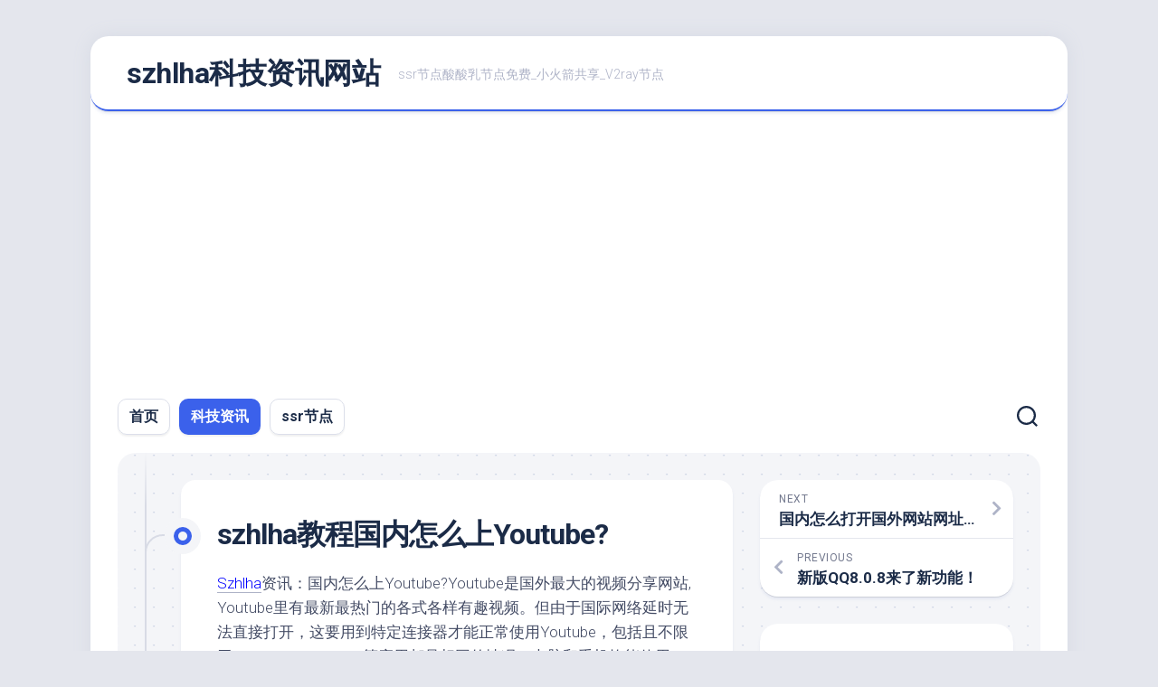

--- FILE ---
content_type: text/html; charset=UTF-8
request_url: http://www.szhlha.net/112.html
body_size: 12525
content:
<!DOCTYPE html> 
<html class="no-js" lang="zh-Hans">

<head>
	<meta charset="UTF-8">
	<meta name="viewport" content="width=device-width, initial-scale=1.0">
	<link rel="profile" href="https://gmpg.org/xfn/11">
		
	<meta name='robots' content='max-image-preview:large' />
<script>document.documentElement.className = document.documentElement.className.replace("no-js","js");</script>
<link rel='dns-prefetch' href='//www.szhlha.net' />
<link rel='dns-prefetch' href='//fonts.googleapis.com' />
<link rel="alternate" type="application/rss+xml" title="szhlha科技资讯网站 &raquo; Feed" href="http://www.szhlha.net/feed" />
<link rel="alternate" type="application/rss+xml" title="szhlha科技资讯网站 &raquo; 评论 Feed" href="http://www.szhlha.net/comments/feed" />
<link rel="alternate" title="oEmbed (JSON)" type="application/json+oembed" href="http://www.szhlha.net/wp-json/oembed/1.0/embed?url=http%3A%2F%2Fwww.szhlha.net%2F112.html" />
<link rel="alternate" title="oEmbed (XML)" type="text/xml+oembed" href="http://www.szhlha.net/wp-json/oembed/1.0/embed?url=http%3A%2F%2Fwww.szhlha.net%2F112.html&#038;format=xml" />

<!-- SEO SIMPLE PACK 3.1.2 -->
<title>szhlha教程国内怎么上Youtube? | szhlha科技资讯网站</title>
<meta name="description" content="Szhlha资讯：国内怎么上Youtube?Youtube是国外最大的视频分享网站, Youtube里有最新最热门的各式各样有趣视频。但由于国际网络延时无法直接打开，这要用到特定连接器才能正常使用Youtube，包括且不限于Twitter、">
<meta name="keywords" content="ssr节点,ss节点,v2ray节点,酸酸乳,小火箭节点,免费节点,小火箭共享">
<link rel="canonical" href="http://www.szhlha.net/112.html">
<meta property="og:locale" content="en_US">
<meta property="og:type" content="article">
<meta property="og:title" content="szhlha教程国内怎么上Youtube? | szhlha科技资讯网站">
<meta property="og:description" content="Szhlha资讯：国内怎么上Youtube?Youtube是国外最大的视频分享网站, Youtube里有最新最热门的各式各样有趣视频。但由于国际网络延时无法直接打开，这要用到特定连接器才能正常使用Youtube，包括且不限于Twitter、">
<meta property="og:url" content="http://www.szhlha.net/112.html">
<meta property="og:site_name" content="szhlha科技资讯网站">
<meta name="twitter:card" content="summary_large_image">
<!-- / SEO SIMPLE PACK -->

<style id='wp-img-auto-sizes-contain-inline-css' type='text/css'>
img:is([sizes=auto i],[sizes^="auto," i]){contain-intrinsic-size:3000px 1500px}
/*# sourceURL=wp-img-auto-sizes-contain-inline-css */
</style>
<style id='wp-emoji-styles-inline-css' type='text/css'>

	img.wp-smiley, img.emoji {
		display: inline !important;
		border: none !important;
		box-shadow: none !important;
		height: 1em !important;
		width: 1em !important;
		margin: 0 0.07em !important;
		vertical-align: -0.1em !important;
		background: none !important;
		padding: 0 !important;
	}
/*# sourceURL=wp-emoji-styles-inline-css */
</style>
<style id='wp-block-library-inline-css' type='text/css'>
:root{--wp-block-synced-color:#7a00df;--wp-block-synced-color--rgb:122,0,223;--wp-bound-block-color:var(--wp-block-synced-color);--wp-editor-canvas-background:#ddd;--wp-admin-theme-color:#007cba;--wp-admin-theme-color--rgb:0,124,186;--wp-admin-theme-color-darker-10:#006ba1;--wp-admin-theme-color-darker-10--rgb:0,107,160.5;--wp-admin-theme-color-darker-20:#005a87;--wp-admin-theme-color-darker-20--rgb:0,90,135;--wp-admin-border-width-focus:2px}@media (min-resolution:192dpi){:root{--wp-admin-border-width-focus:1.5px}}.wp-element-button{cursor:pointer}:root .has-very-light-gray-background-color{background-color:#eee}:root .has-very-dark-gray-background-color{background-color:#313131}:root .has-very-light-gray-color{color:#eee}:root .has-very-dark-gray-color{color:#313131}:root .has-vivid-green-cyan-to-vivid-cyan-blue-gradient-background{background:linear-gradient(135deg,#00d084,#0693e3)}:root .has-purple-crush-gradient-background{background:linear-gradient(135deg,#34e2e4,#4721fb 50%,#ab1dfe)}:root .has-hazy-dawn-gradient-background{background:linear-gradient(135deg,#faaca8,#dad0ec)}:root .has-subdued-olive-gradient-background{background:linear-gradient(135deg,#fafae1,#67a671)}:root .has-atomic-cream-gradient-background{background:linear-gradient(135deg,#fdd79a,#004a59)}:root .has-nightshade-gradient-background{background:linear-gradient(135deg,#330968,#31cdcf)}:root .has-midnight-gradient-background{background:linear-gradient(135deg,#020381,#2874fc)}:root{--wp--preset--font-size--normal:16px;--wp--preset--font-size--huge:42px}.has-regular-font-size{font-size:1em}.has-larger-font-size{font-size:2.625em}.has-normal-font-size{font-size:var(--wp--preset--font-size--normal)}.has-huge-font-size{font-size:var(--wp--preset--font-size--huge)}.has-text-align-center{text-align:center}.has-text-align-left{text-align:left}.has-text-align-right{text-align:right}.has-fit-text{white-space:nowrap!important}#end-resizable-editor-section{display:none}.aligncenter{clear:both}.items-justified-left{justify-content:flex-start}.items-justified-center{justify-content:center}.items-justified-right{justify-content:flex-end}.items-justified-space-between{justify-content:space-between}.screen-reader-text{border:0;clip-path:inset(50%);height:1px;margin:-1px;overflow:hidden;padding:0;position:absolute;width:1px;word-wrap:normal!important}.screen-reader-text:focus{background-color:#ddd;clip-path:none;color:#444;display:block;font-size:1em;height:auto;left:5px;line-height:normal;padding:15px 23px 14px;text-decoration:none;top:5px;width:auto;z-index:100000}html :where(.has-border-color){border-style:solid}html :where([style*=border-top-color]){border-top-style:solid}html :where([style*=border-right-color]){border-right-style:solid}html :where([style*=border-bottom-color]){border-bottom-style:solid}html :where([style*=border-left-color]){border-left-style:solid}html :where([style*=border-width]){border-style:solid}html :where([style*=border-top-width]){border-top-style:solid}html :where([style*=border-right-width]){border-right-style:solid}html :where([style*=border-bottom-width]){border-bottom-style:solid}html :where([style*=border-left-width]){border-left-style:solid}html :where(img[class*=wp-image-]){height:auto;max-width:100%}:where(figure){margin:0 0 1em}html :where(.is-position-sticky){--wp-admin--admin-bar--position-offset:var(--wp-admin--admin-bar--height,0px)}@media screen and (max-width:600px){html :where(.is-position-sticky){--wp-admin--admin-bar--position-offset:0px}}

/*# sourceURL=wp-block-library-inline-css */
</style><style id='global-styles-inline-css' type='text/css'>
:root{--wp--preset--aspect-ratio--square: 1;--wp--preset--aspect-ratio--4-3: 4/3;--wp--preset--aspect-ratio--3-4: 3/4;--wp--preset--aspect-ratio--3-2: 3/2;--wp--preset--aspect-ratio--2-3: 2/3;--wp--preset--aspect-ratio--16-9: 16/9;--wp--preset--aspect-ratio--9-16: 9/16;--wp--preset--color--black: #000000;--wp--preset--color--cyan-bluish-gray: #abb8c3;--wp--preset--color--white: #ffffff;--wp--preset--color--pale-pink: #f78da7;--wp--preset--color--vivid-red: #cf2e2e;--wp--preset--color--luminous-vivid-orange: #ff6900;--wp--preset--color--luminous-vivid-amber: #fcb900;--wp--preset--color--light-green-cyan: #7bdcb5;--wp--preset--color--vivid-green-cyan: #00d084;--wp--preset--color--pale-cyan-blue: #8ed1fc;--wp--preset--color--vivid-cyan-blue: #0693e3;--wp--preset--color--vivid-purple: #9b51e0;--wp--preset--gradient--vivid-cyan-blue-to-vivid-purple: linear-gradient(135deg,rgb(6,147,227) 0%,rgb(155,81,224) 100%);--wp--preset--gradient--light-green-cyan-to-vivid-green-cyan: linear-gradient(135deg,rgb(122,220,180) 0%,rgb(0,208,130) 100%);--wp--preset--gradient--luminous-vivid-amber-to-luminous-vivid-orange: linear-gradient(135deg,rgb(252,185,0) 0%,rgb(255,105,0) 100%);--wp--preset--gradient--luminous-vivid-orange-to-vivid-red: linear-gradient(135deg,rgb(255,105,0) 0%,rgb(207,46,46) 100%);--wp--preset--gradient--very-light-gray-to-cyan-bluish-gray: linear-gradient(135deg,rgb(238,238,238) 0%,rgb(169,184,195) 100%);--wp--preset--gradient--cool-to-warm-spectrum: linear-gradient(135deg,rgb(74,234,220) 0%,rgb(151,120,209) 20%,rgb(207,42,186) 40%,rgb(238,44,130) 60%,rgb(251,105,98) 80%,rgb(254,248,76) 100%);--wp--preset--gradient--blush-light-purple: linear-gradient(135deg,rgb(255,206,236) 0%,rgb(152,150,240) 100%);--wp--preset--gradient--blush-bordeaux: linear-gradient(135deg,rgb(254,205,165) 0%,rgb(254,45,45) 50%,rgb(107,0,62) 100%);--wp--preset--gradient--luminous-dusk: linear-gradient(135deg,rgb(255,203,112) 0%,rgb(199,81,192) 50%,rgb(65,88,208) 100%);--wp--preset--gradient--pale-ocean: linear-gradient(135deg,rgb(255,245,203) 0%,rgb(182,227,212) 50%,rgb(51,167,181) 100%);--wp--preset--gradient--electric-grass: linear-gradient(135deg,rgb(202,248,128) 0%,rgb(113,206,126) 100%);--wp--preset--gradient--midnight: linear-gradient(135deg,rgb(2,3,129) 0%,rgb(40,116,252) 100%);--wp--preset--font-size--small: 13px;--wp--preset--font-size--medium: 20px;--wp--preset--font-size--large: 36px;--wp--preset--font-size--x-large: 42px;--wp--preset--spacing--20: 0.44rem;--wp--preset--spacing--30: 0.67rem;--wp--preset--spacing--40: 1rem;--wp--preset--spacing--50: 1.5rem;--wp--preset--spacing--60: 2.25rem;--wp--preset--spacing--70: 3.38rem;--wp--preset--spacing--80: 5.06rem;--wp--preset--shadow--natural: 6px 6px 9px rgba(0, 0, 0, 0.2);--wp--preset--shadow--deep: 12px 12px 50px rgba(0, 0, 0, 0.4);--wp--preset--shadow--sharp: 6px 6px 0px rgba(0, 0, 0, 0.2);--wp--preset--shadow--outlined: 6px 6px 0px -3px rgb(255, 255, 255), 6px 6px rgb(0, 0, 0);--wp--preset--shadow--crisp: 6px 6px 0px rgb(0, 0, 0);}:where(.is-layout-flex){gap: 0.5em;}:where(.is-layout-grid){gap: 0.5em;}body .is-layout-flex{display: flex;}.is-layout-flex{flex-wrap: wrap;align-items: center;}.is-layout-flex > :is(*, div){margin: 0;}body .is-layout-grid{display: grid;}.is-layout-grid > :is(*, div){margin: 0;}:where(.wp-block-columns.is-layout-flex){gap: 2em;}:where(.wp-block-columns.is-layout-grid){gap: 2em;}:where(.wp-block-post-template.is-layout-flex){gap: 1.25em;}:where(.wp-block-post-template.is-layout-grid){gap: 1.25em;}.has-black-color{color: var(--wp--preset--color--black) !important;}.has-cyan-bluish-gray-color{color: var(--wp--preset--color--cyan-bluish-gray) !important;}.has-white-color{color: var(--wp--preset--color--white) !important;}.has-pale-pink-color{color: var(--wp--preset--color--pale-pink) !important;}.has-vivid-red-color{color: var(--wp--preset--color--vivid-red) !important;}.has-luminous-vivid-orange-color{color: var(--wp--preset--color--luminous-vivid-orange) !important;}.has-luminous-vivid-amber-color{color: var(--wp--preset--color--luminous-vivid-amber) !important;}.has-light-green-cyan-color{color: var(--wp--preset--color--light-green-cyan) !important;}.has-vivid-green-cyan-color{color: var(--wp--preset--color--vivid-green-cyan) !important;}.has-pale-cyan-blue-color{color: var(--wp--preset--color--pale-cyan-blue) !important;}.has-vivid-cyan-blue-color{color: var(--wp--preset--color--vivid-cyan-blue) !important;}.has-vivid-purple-color{color: var(--wp--preset--color--vivid-purple) !important;}.has-black-background-color{background-color: var(--wp--preset--color--black) !important;}.has-cyan-bluish-gray-background-color{background-color: var(--wp--preset--color--cyan-bluish-gray) !important;}.has-white-background-color{background-color: var(--wp--preset--color--white) !important;}.has-pale-pink-background-color{background-color: var(--wp--preset--color--pale-pink) !important;}.has-vivid-red-background-color{background-color: var(--wp--preset--color--vivid-red) !important;}.has-luminous-vivid-orange-background-color{background-color: var(--wp--preset--color--luminous-vivid-orange) !important;}.has-luminous-vivid-amber-background-color{background-color: var(--wp--preset--color--luminous-vivid-amber) !important;}.has-light-green-cyan-background-color{background-color: var(--wp--preset--color--light-green-cyan) !important;}.has-vivid-green-cyan-background-color{background-color: var(--wp--preset--color--vivid-green-cyan) !important;}.has-pale-cyan-blue-background-color{background-color: var(--wp--preset--color--pale-cyan-blue) !important;}.has-vivid-cyan-blue-background-color{background-color: var(--wp--preset--color--vivid-cyan-blue) !important;}.has-vivid-purple-background-color{background-color: var(--wp--preset--color--vivid-purple) !important;}.has-black-border-color{border-color: var(--wp--preset--color--black) !important;}.has-cyan-bluish-gray-border-color{border-color: var(--wp--preset--color--cyan-bluish-gray) !important;}.has-white-border-color{border-color: var(--wp--preset--color--white) !important;}.has-pale-pink-border-color{border-color: var(--wp--preset--color--pale-pink) !important;}.has-vivid-red-border-color{border-color: var(--wp--preset--color--vivid-red) !important;}.has-luminous-vivid-orange-border-color{border-color: var(--wp--preset--color--luminous-vivid-orange) !important;}.has-luminous-vivid-amber-border-color{border-color: var(--wp--preset--color--luminous-vivid-amber) !important;}.has-light-green-cyan-border-color{border-color: var(--wp--preset--color--light-green-cyan) !important;}.has-vivid-green-cyan-border-color{border-color: var(--wp--preset--color--vivid-green-cyan) !important;}.has-pale-cyan-blue-border-color{border-color: var(--wp--preset--color--pale-cyan-blue) !important;}.has-vivid-cyan-blue-border-color{border-color: var(--wp--preset--color--vivid-cyan-blue) !important;}.has-vivid-purple-border-color{border-color: var(--wp--preset--color--vivid-purple) !important;}.has-vivid-cyan-blue-to-vivid-purple-gradient-background{background: var(--wp--preset--gradient--vivid-cyan-blue-to-vivid-purple) !important;}.has-light-green-cyan-to-vivid-green-cyan-gradient-background{background: var(--wp--preset--gradient--light-green-cyan-to-vivid-green-cyan) !important;}.has-luminous-vivid-amber-to-luminous-vivid-orange-gradient-background{background: var(--wp--preset--gradient--luminous-vivid-amber-to-luminous-vivid-orange) !important;}.has-luminous-vivid-orange-to-vivid-red-gradient-background{background: var(--wp--preset--gradient--luminous-vivid-orange-to-vivid-red) !important;}.has-very-light-gray-to-cyan-bluish-gray-gradient-background{background: var(--wp--preset--gradient--very-light-gray-to-cyan-bluish-gray) !important;}.has-cool-to-warm-spectrum-gradient-background{background: var(--wp--preset--gradient--cool-to-warm-spectrum) !important;}.has-blush-light-purple-gradient-background{background: var(--wp--preset--gradient--blush-light-purple) !important;}.has-blush-bordeaux-gradient-background{background: var(--wp--preset--gradient--blush-bordeaux) !important;}.has-luminous-dusk-gradient-background{background: var(--wp--preset--gradient--luminous-dusk) !important;}.has-pale-ocean-gradient-background{background: var(--wp--preset--gradient--pale-ocean) !important;}.has-electric-grass-gradient-background{background: var(--wp--preset--gradient--electric-grass) !important;}.has-midnight-gradient-background{background: var(--wp--preset--gradient--midnight) !important;}.has-small-font-size{font-size: var(--wp--preset--font-size--small) !important;}.has-medium-font-size{font-size: var(--wp--preset--font-size--medium) !important;}.has-large-font-size{font-size: var(--wp--preset--font-size--large) !important;}.has-x-large-font-size{font-size: var(--wp--preset--font-size--x-large) !important;}
/*# sourceURL=global-styles-inline-css */
</style>

<style id='classic-theme-styles-inline-css' type='text/css'>
/*! This file is auto-generated */
.wp-block-button__link{color:#fff;background-color:#32373c;border-radius:9999px;box-shadow:none;text-decoration:none;padding:calc(.667em + 2px) calc(1.333em + 2px);font-size:1.125em}.wp-block-file__button{background:#32373c;color:#fff;text-decoration:none}
/*# sourceURL=/wp-includes/css/classic-themes.min.css */
</style>
<link rel='stylesheet' id='blogstream-style-css' href='http://www.szhlha.net/wp-content/themes/blogstream/style.css?ver=6.9' type='text/css' media='all' />
<style id='blogstream-style-inline-css' type='text/css'>
body { font-family: "Roboto", Arial, sans-serif; }

/*# sourceURL=blogstream-style-inline-css */
</style>
<link rel='stylesheet' id='blogstream-responsive-css' href='http://www.szhlha.net/wp-content/themes/blogstream/responsive.css?ver=6.9' type='text/css' media='all' />
<link rel='stylesheet' id='blogstream-font-awesome-css' href='http://www.szhlha.net/wp-content/themes/blogstream/fonts/all.min.css?ver=6.9' type='text/css' media='all' />
<link rel='stylesheet' id='roboto-css' href='//fonts.googleapis.com/css?family=Roboto%3A400%2C300italic%2C300%2C400italic%2C700&#038;subset=latin%2Clatin-ext&#038;ver=6.9' type='text/css' media='all' />
<script type="text/javascript" src="http://www.szhlha.net/wp-includes/js/jquery/jquery.min.js?ver=3.7.1" id="jquery-core-js"></script>
<script type="text/javascript" src="http://www.szhlha.net/wp-includes/js/jquery/jquery-migrate.min.js?ver=3.4.1" id="jquery-migrate-js"></script>
<script type="text/javascript" src="http://www.szhlha.net/wp-content/themes/blogstream/js/slick.min.js?ver=6.9" id="blogstream-slick-js"></script>
<link rel="https://api.w.org/" href="http://www.szhlha.net/wp-json/" /><link rel="alternate" title="JSON" type="application/json" href="http://www.szhlha.net/wp-json/wp/v2/posts/112" /><link rel="EditURI" type="application/rsd+xml" title="RSD" href="http://www.szhlha.net/xmlrpc.php?rsd" />
<meta name="generator" content="WordPress 6.9" />
<link rel='shortlink' href='http://www.szhlha.net/?p=112' />
<style id="kirki-inline-styles"></style><script data-ad-client="ca-pub-9403711016460689" async src="https://pagead2.googlesyndication.com/pagead/js/adsbygoogle.js"></script>	
</head>

<body class="wp-singular post-template-default single single-post postid-112 single-format-standard wp-theme-blogstream col-2cl full-width mobile-menu logged-out">


<a class="skip-link screen-reader-text" href="#page">Skip to content</a>

<div id="wrapper">

	<div id="header-sticky">
		<header id="header" class="hide-on-scroll-down nav-menu-dropdown-left">

			<div class="pad group">

				<p class="site-title"><a href="http://www.szhlha.net/" rel="home">szhlha科技资讯网站</a></p>
									<p class="site-description">ssr节点酸酸乳节点免费_小火箭共享_V2ray节点</p>
								
									<ul class="social-links"></ul>								
			</div>
			
		</header><!--/#header-->
	</div><!--/#header-sticky-->

	<div id="header-bottom" class="group">
	
					<div id="wrap-nav-header" class="wrap-nav">
						<nav id="nav-header-nav" class="main-navigation nav-menu">
			<button class="menu-toggle" aria-controls="primary-menu" aria-expanded="false">
				<span class="screen-reader-text">Expand Menu</span><div class="menu-toggle-icon"><span></span><span></span><span></span></div>			</button>
			<div class="menu-menu-1-container"><ul id="nav-header" class="menu"><li id="menu-item-6" class="menu-item menu-item-type-custom menu-item-object-custom menu-item-home menu-item-6"><span class="menu-item-wrapper"><a href="http://www.szhlha.net/">首页</a></span></li>
<li id="menu-item-11" class="menu-item menu-item-type-taxonomy menu-item-object-category current-post-ancestor current-menu-parent current-post-parent menu-item-11"><span class="menu-item-wrapper"><a href="http://www.szhlha.net/category/%e7%a7%91%e6%8a%80%e8%b5%84%e8%ae%af"><span class="screen-reader-text">Current Page Parent </span>科技资讯</a></span></li>
<li id="menu-item-2033" class="menu-item menu-item-type-post_type menu-item-object-page menu-item-2033"><span class="menu-item-wrapper"><a href="http://www.szhlha.net/ssr">ssr节点</a></span></li>
</ul></div>		</nav>
					</div>
				
					<div id="wrap-nav-mobile" class="wrap-nav">
						<nav id="nav-mobile-nav" class="main-navigation nav-menu">
			<button class="menu-toggle" aria-controls="primary-menu" aria-expanded="false">
				<span class="screen-reader-text">Expand Menu</span><div class="menu-toggle-icon"><span></span><span></span><span></span></div>			</button>
			<div class="menu-menu-1-container"><ul id="nav-mobile" class="menu"><li class="menu-item menu-item-type-custom menu-item-object-custom menu-item-home menu-item-6"><span class="menu-item-wrapper"><a href="http://www.szhlha.net/">首页</a></span></li>
<li class="menu-item menu-item-type-taxonomy menu-item-object-category current-post-ancestor current-menu-parent current-post-parent menu-item-11"><span class="menu-item-wrapper"><a href="http://www.szhlha.net/category/%e7%a7%91%e6%8a%80%e8%b5%84%e8%ae%af"><span class="screen-reader-text">Current Page Parent </span>科技资讯</a></span></li>
<li class="menu-item menu-item-type-post_type menu-item-object-page menu-item-2033"><span class="menu-item-wrapper"><a href="http://www.szhlha.net/ssr">ssr节点</a></span></li>
</ul></div>		</nav>
					</div>
				
					<div class="search-trap-focus">
				<button class="toggle-search" data-target=".search-trap-focus">
					<svg class="svg-icon" id="svg-search" aria-hidden="true" role="img" focusable="false" xmlns="http://www.w3.org/2000/svg" width="23" height="23" viewBox="0 0 23 23"><path d="M38.710696,48.0601792 L43,52.3494831 L41.3494831,54 L37.0601792,49.710696 C35.2632422,51.1481185 32.9839107,52.0076499 30.5038249,52.0076499 C24.7027226,52.0076499 20,47.3049272 20,41.5038249 C20,35.7027226 24.7027226,31 30.5038249,31 C36.3049272,31 41.0076499,35.7027226 41.0076499,41.5038249 C41.0076499,43.9839107 40.1481185,46.2632422 38.710696,48.0601792 Z M36.3875844,47.1716785 C37.8030221,45.7026647 38.6734666,43.7048964 38.6734666,41.5038249 C38.6734666,36.9918565 35.0157934,33.3341833 30.5038249,33.3341833 C25.9918565,33.3341833 22.3341833,36.9918565 22.3341833,41.5038249 C22.3341833,46.0157934 25.9918565,49.6734666 30.5038249,49.6734666 C32.7048964,49.6734666 34.7026647,48.8030221 36.1716785,47.3875844 C36.2023931,47.347638 36.2360451,47.3092237 36.2726343,47.2726343 C36.3092237,47.2360451 36.347638,47.2023931 36.3875844,47.1716785 Z" transform="translate(-20 -31)"></path></svg>
					<svg class="svg-icon" id="svg-close" aria-hidden="true" role="img" focusable="false" xmlns="http://www.w3.org/2000/svg" width="23" height="23" viewBox="0 0 16 16"><polygon fill="" fill-rule="evenodd" points="6.852 7.649 .399 1.195 1.445 .149 7.899 6.602 14.352 .149 15.399 1.195 8.945 7.649 15.399 14.102 14.352 15.149 7.899 8.695 1.445 15.149 .399 14.102"></polygon></svg>
				</button>
				<div class="search-expand">
					<div class="search-expand-inner">
						<form method="get" class="searchform themeform" action="http://www.szhlha.net/">
	<div>
		<input type="text" class="search" name="s" onblur="if(this.value=='')this.value='To search type and hit enter';" onfocus="if(this.value=='To search type and hit enter')this.value='';" value="To search type and hit enter" />
	</div>
</form>					</div>
				</div>
			</div>
				
	</div><!--/#header-bottom-->

	<div id="wrapper-inner">

				
		<div class="container" id="page">
			<div class="container-inner">			
				<div class="main">
					<div class="main-inner group">

<div class="content">
	
	<div class="entry-wrap">
	
			<article id="post-112" class="wrap-entry-line post-112 post type-post status-publish format-standard hentry category-3 tag-szhlha tag-youtube">	
			
			<div class="entry-line">
				<div class="entry-line-inner">
					<div class="entry-line-bullet">
						<div class="entry-line-bullet-inner"></div>
					</div>
				</div>
			</div>
			
			<div class="post-wrapper entry-line-entry group">
				<header class="entry-header group">
					<h1 class="entry-title">szhlha教程国内怎么上Youtube?</h1>
				</header>
				<div class="entry-media">
																				</div>
				<div class="entry-content">
					<div class="entry themeform">	
						<p><span style="color: #0000ff;"><a style="color: #0000ff;" href="http://www.szhlha.net/">Szhlha</a></span>资讯：国内怎么上Youtube?Youtube是国外最大的视频分享网站, Youtube里有最新最热门的各式各样有趣视频。但由于国际网络延时无法直接打开，这要用到特定连接器才能正常使用Youtube，包括且不限于Twitter、Facebook等应用都是相同的情况，电脑和手机均能使用。</p>
<p>具体怎么上Youtube，<a href="http://www.szhlha.net/?cat=5"><span style="text-decoration: underline; color: #0000ff;">进入教程</span></a>！</p>
												<div class="clear"></div>
						<p class="post-tags"><span>Tags:</span> <a href="http://www.szhlha.net/tag/szhlha%e6%95%99%e7%a8%8b" rel="tag">szhlha教程</a><a href="http://www.szhlha.net/tag/youtube" rel="tag">YouTube</a></p>												
					</div><!--/.entry-->
				</div>
				
			</div>
			
			<div class="entry-meta group">
				<div class="entry-meta-inner">
					<span class="posted-on">2019年7月10日</span>
					<span class="byline">by <span class="author"><a href="http://www.szhlha.net/author/adminadmin" title="由 机场节点 发布" rel="author">机场节点</a></span></span>
					<span class="entry-category"><a href="http://www.szhlha.net/category/%e7%a7%91%e6%8a%80%e8%b5%84%e8%ae%af" rel="category tag">科技资讯</a></span>
									</div>
			</div>
			
			<div class="post-wrapper entry-line-entry group">
				<div class="entry-footer group">

										
					
					

<h4 class="heading">
	<i class="fas fa-hand-point-right"></i>You may also like...</h4>

<ul class="related-posts group">
	
		<li class="related">
		<article class="related-post">

			<div class="related-thumbnail">
				<a href="http://www.szhlha.net/1542.html">
											<img src="http://www.szhlha.net/wp-content/themes/blogstream/img/thumb-medium.png" alt="Edge 浏览器内置免费vpn" />
																								</a>
			</div><!--/.post-thumbnail-->
			
			<div class="related-inner">
				
				<h4 class="related-title">
					<a href="http://www.szhlha.net/1542.html" rel="bookmark">Edge 浏览器内置免费vpn</a>
				</h4><!--/.post-title-->
			
			</div><!--/.related-inner-->

		</article>
	</li><!--/.related-->
		<li class="related">
		<article class="related-post">

			<div class="related-thumbnail">
				<a href="http://www.szhlha.net/527.html">
											<img src="http://www.szhlha.net/wp-content/themes/blogstream/img/thumb-medium.png" alt="推特Twitter收购图片公司Chroma Labs" />
																								</a>
			</div><!--/.post-thumbnail-->
			
			<div class="related-inner">
				
				<h4 class="related-title">
					<a href="http://www.szhlha.net/527.html" rel="bookmark">推特Twitter收购图片公司Chroma Labs</a>
				</h4><!--/.post-title-->
			
			</div><!--/.related-inner-->

		</article>
	</li><!--/.related-->
		<li class="related">
		<article class="related-post">

			<div class="related-thumbnail">
				<a href="http://www.szhlha.net/2208.html">
											<img src="http://www.szhlha.net/wp-content/themes/blogstream/img/thumb-medium.png" alt="Facebook Instagram转向“为你的权利付费”方法" />
																								</a>
			</div><!--/.post-thumbnail-->
			
			<div class="related-inner">
				
				<h4 class="related-title">
					<a href="http://www.szhlha.net/2208.html" rel="bookmark">Facebook Instagram转向“为你的权利付费”方法</a>
				</h4><!--/.post-title-->
			
			</div><!--/.related-inner-->

		</article>
	</li><!--/.related-->
		
</ul><!--/.post-related-->

					
										
				</div>
			</div>

		</article><!--/.post-->
		
	</div>
	
</div><!--/.content-->


	<div class="sidebar s1">

		<div class="sidebar-content">
		
						
				<ul class="post-nav group">
		<li class="next"><a href="http://www.szhlha.net/114.html" rel="next"><i class="fas fa-chevron-right"></i><strong>Next</strong> <span>国内怎么打开国外网站网址？</span></a></li>
		<li class="previous"><a href="http://www.szhlha.net/109.html" rel="prev"><i class="fas fa-chevron-left"></i><strong>Previous</strong> <span>新版QQ8.0.8来了新功能！</span></a></li>
	</ul>

			<div id="search-2" class="widget widget_search"><form method="get" class="searchform themeform" action="http://www.szhlha.net/">
	<div>
		<input type="text" class="search" name="s" onblur="if(this.value=='')this.value='To search type and hit enter';" onfocus="if(this.value=='To search type and hit enter')this.value='';" value="To search type and hit enter" />
	</div>
</form></div>
		<div id="recent-posts-2" class="widget widget_recent_entries">
		<h3 class="group"><span>近期文章</span></h3>
		<ul>
											<li>
					<a href="http://www.szhlha.net/2300.html">ssr节点和v2ray节点有什么不同？</a>
									</li>
											<li>
					<a href="http://www.szhlha.net/2297.html">在国内使用DeepSeek需要梯子吗？</a>
									</li>
											<li>
					<a href="http://www.szhlha.net/2294.html">苹果新款 M2 iPad Air 平板电脑价格降至历史最低</a>
									</li>
											<li>
					<a href="http://www.szhlha.net/2292.html">TikTok 禁令将于今年 9 月在法庭上进行辩论</a>
									</li>
											<li>
					<a href="http://www.szhlha.net/2290.html">2024 年 Google Voice 的 10 种最佳替代品</a>
									</li>
											<li>
					<a href="http://www.szhlha.net/2288.html">什么是死亡互联网理论？</a>
									</li>
											<li>
					<a href="http://www.szhlha.net/2284.html">苹果App Store国区出现成人约会APP</a>
									</li>
											<li>
					<a href="http://www.szhlha.net/2282.html">Apple 正在与 OpenAI 敲定协议 将 ChatGPT 安装在 iPhone 上</a>
									</li>
											<li>
					<a href="http://www.szhlha.net/2279.html">Meta 与 ChatGPT 的战斗现在开始</a>
									</li>
											<li>
					<a href="http://www.szhlha.net/2277.html">模拟器正在接管 App Store</a>
									</li>
											<li>
					<a href="http://www.szhlha.net/2274.html">雅虎从 Instagram 联合创始人手中收购了人工智能驱动的新闻应用 Artifact</a>
									</li>
											<li>
					<a href="http://www.szhlha.net/2272.html">WhatsApp 如何成为全球默认通讯应用</a>
									</li>
											<li>
					<a href="http://www.szhlha.net/2269.html">iPhone 16 全系曝光</a>
									</li>
											<li>
					<a href="http://www.szhlha.net/2267.html">高速小火箭节点哪里有免费的？</a>
									</li>
											<li>
					<a href="http://www.szhlha.net/2265.html">华为Mate70是iPhone 16的强劲对手</a>
									</li>
					</ul>

		</div><div id="tag_cloud-2" class="widget widget_tag_cloud"><h3 class="group"><span>标签</span></h3><div class="tagcloud"><a href="http://www.szhlha.net/tag/android-12" class="tag-cloud-link tag-link-24 tag-link-position-1" style="font-size: 8pt;" aria-label="Android 12 (3 项)">Android 12</a>
<a href="http://www.szhlha.net/tag/app" class="tag-cloud-link tag-link-28 tag-link-position-2" style="font-size: 13.185185185185pt;" aria-label="APP (7 项)">APP</a>
<a href="http://www.szhlha.net/tag/apple-watch" class="tag-cloud-link tag-link-31 tag-link-position-3" style="font-size: 8pt;" aria-label="Apple Watch (3 项)">Apple Watch</a>
<a href="http://www.szhlha.net/tag/arm" class="tag-cloud-link tag-link-35 tag-link-position-4" style="font-size: 8pt;" aria-label="ARM (3 项)">ARM</a>
<a href="http://www.szhlha.net/tag/chatgpt" class="tag-cloud-link tag-link-469 tag-link-position-5" style="font-size: 19.407407407407pt;" aria-label="ChatGPT (17 项)">ChatGPT</a>
<a href="http://www.szhlha.net/tag/chatgpt%e8%b4%a6%e5%8f%b7" class="tag-cloud-link tag-link-484 tag-link-position-6" style="font-size: 15.604938271605pt;" aria-label="ChatGPT账号 (10 项)">ChatGPT账号</a>
<a href="http://www.szhlha.net/tag/facebook" class="tag-cloud-link tag-link-49 tag-link-position-7" style="font-size: 21.481481481481pt;" aria-label="Facebook (23 项)">Facebook</a>
<a href="http://www.szhlha.net/tag/google" class="tag-cloud-link tag-link-54 tag-link-position-8" style="font-size: 11.111111111111pt;" aria-label="Google (5 项)">Google</a>
<a href="http://www.szhlha.net/tag/instagram" class="tag-cloud-link tag-link-72 tag-link-position-9" style="font-size: 18.37037037037pt;" aria-label="Instagram (15 项)">Instagram</a>
<a href="http://www.szhlha.net/tag/ipad" class="tag-cloud-link tag-link-89 tag-link-position-10" style="font-size: 8pt;" aria-label="iPad (3 项)">iPad</a>
<a href="http://www.szhlha.net/tag/iphone" class="tag-cloud-link tag-link-92 tag-link-position-11" style="font-size: 8pt;" aria-label="iPhone (3 项)">iPhone</a>
<a href="http://www.szhlha.net/tag/iphone11" class="tag-cloud-link tag-link-104 tag-link-position-12" style="font-size: 9.7283950617284pt;" aria-label="iphone11 (4 项)">iphone11</a>
<a href="http://www.szhlha.net/tag/iphone-12" class="tag-cloud-link tag-link-93 tag-link-position-13" style="font-size: 8pt;" aria-label="iPhone 12 (3 项)">iPhone 12</a>
<a href="http://www.szhlha.net/tag/iphone13" class="tag-cloud-link tag-link-106 tag-link-position-14" style="font-size: 8pt;" aria-label="iPhone13 (3 项)">iPhone13</a>
<a href="http://www.szhlha.net/tag/netflix" class="tag-cloud-link tag-link-126 tag-link-position-15" style="font-size: 9.7283950617284pt;" aria-label="Netflix (4 项)">Netflix</a>
<a href="http://www.szhlha.net/tag/shadowrocket" class="tag-cloud-link tag-link-138 tag-link-position-16" style="font-size: 14.049382716049pt;" aria-label="shadowrocket (8 项)">shadowrocket</a>
<a href="http://www.szhlha.net/tag/ss" class="tag-cloud-link tag-link-140 tag-link-position-17" style="font-size: 11.111111111111pt;" aria-label="ss (5 项)">ss</a>
<a href="http://www.szhlha.net/tag/ssr" class="tag-cloud-link tag-link-141 tag-link-position-18" style="font-size: 22pt;" aria-label="ssr (25 项)">ssr</a>
<a href="http://www.szhlha.net/tag/ssr%e8%8a%82%e7%82%b9" class="tag-cloud-link tag-link-442 tag-link-position-19" style="font-size: 18.888888888889pt;" aria-label="ssr节点 (16 项)">ssr节点</a>
<a href="http://www.szhlha.net/tag/ss%e8%8a%82%e7%82%b9" class="tag-cloud-link tag-link-492 tag-link-position-20" style="font-size: 16.296296296296pt;" aria-label="SS节点 (11 项)">SS节点</a>
<a href="http://www.szhlha.net/tag/tiktok" class="tag-cloud-link tag-link-147 tag-link-position-21" style="font-size: 18.024691358025pt;" aria-label="TikTok (14 项)">TikTok</a>
<a href="http://www.szhlha.net/tag/twitter" class="tag-cloud-link tag-link-150 tag-link-position-22" style="font-size: 21.827160493827pt;" aria-label="Twitter (24 项)">Twitter</a>
<a href="http://www.szhlha.net/tag/v2ray" class="tag-cloud-link tag-link-153 tag-link-position-23" style="font-size: 8pt;" aria-label="V2ray (3 项)">V2ray</a>
<a href="http://www.szhlha.net/tag/v2ray%e8%8a%82%e7%82%b9" class="tag-cloud-link tag-link-461 tag-link-position-24" style="font-size: 9.7283950617284pt;" aria-label="v2ray节点 (4 项)">v2ray节点</a>
<a href="http://www.szhlha.net/tag/vpn" class="tag-cloud-link tag-link-156 tag-link-position-25" style="font-size: 11.111111111111pt;" aria-label="VPN (5 项)">VPN</a>
<a href="http://www.szhlha.net/tag/whatsapp" class="tag-cloud-link tag-link-439 tag-link-position-26" style="font-size: 11.111111111111pt;" aria-label="WhatsApp (5 项)">WhatsApp</a>
<a href="http://www.szhlha.net/tag/youtube" class="tag-cloud-link tag-link-179 tag-link-position-27" style="font-size: 22pt;" aria-label="YouTube (25 项)">YouTube</a>
<a href="http://www.szhlha.net/tag/%e5%85%8d%e8%b4%b9%e6%a2%af%e5%ad%90" class="tag-cloud-link tag-link-440 tag-link-position-28" style="font-size: 9.7283950617284pt;" aria-label="免费梯子 (4 项)">免费梯子</a>
<a href="http://www.szhlha.net/tag/%e5%85%8d%e8%b4%b9%e8%8a%82%e7%82%b9" class="tag-cloud-link tag-link-441 tag-link-position-29" style="font-size: 14.913580246914pt;" aria-label="免费节点 (9 项)">免费节点</a>
<a href="http://www.szhlha.net/tag/%e5%8a%a0%e9%80%9f%e5%99%a8" class="tag-cloud-link tag-link-207 tag-link-position-30" style="font-size: 17.506172839506pt;" aria-label="加速器 (13 项)">加速器</a>
<a href="http://www.szhlha.net/tag/%e5%8d%8e%e4%b8%ba%e6%89%8b%e6%9c%ba" class="tag-cloud-link tag-link-216 tag-link-position-31" style="font-size: 9.7283950617284pt;" aria-label="华为手机 (4 项)">华为手机</a>
<a href="http://www.szhlha.net/tag/%e5%8d%8e%e4%b8%ba%e9%b8%bf%e8%92%99" class="tag-cloud-link tag-link-222 tag-link-position-32" style="font-size: 8pt;" aria-label="华为鸿蒙 (3 项)">华为鸿蒙</a>
<a href="http://www.szhlha.net/tag/%e5%b0%8f%e7%81%ab%e7%ae%ad" class="tag-cloud-link tag-link-247 tag-link-position-33" style="font-size: 14.913580246914pt;" aria-label="小火箭 (9 项)">小火箭</a>
<a href="http://www.szhlha.net/tag/%e5%b0%8f%e7%81%ab%e7%ae%ad%e8%8a%82%e7%82%b9" class="tag-cloud-link tag-link-507 tag-link-position-34" style="font-size: 14.049382716049pt;" aria-label="小火箭节点 (8 项)">小火箭节点</a>
<a href="http://www.szhlha.net/tag/%e6%8e%a8%e7%89%b9" class="tag-cloud-link tag-link-293 tag-link-position-35" style="font-size: 13.185185185185pt;" aria-label="推特 (7 项)">推特</a>
<a href="http://www.szhlha.net/tag/%e6%94%af%e4%bb%98%e5%ae%9d" class="tag-cloud-link tag-link-300 tag-link-position-36" style="font-size: 8pt;" aria-label="支付宝 (3 项)">支付宝</a>
<a href="http://www.szhlha.net/tag/%e6%9c%ba%e5%9c%ba%e8%8a%82%e7%82%b9" class="tag-cloud-link tag-link-438 tag-link-position-37" style="font-size: 9.7283950617284pt;" aria-label="机场节点 (4 项)">机场节点</a>
<a href="http://www.szhlha.net/tag/%e6%a2%af%e5%ad%90" class="tag-cloud-link tag-link-319 tag-link-position-38" style="font-size: 16.814814814815pt;" aria-label="梯子 (12 项)">梯子</a>
<a href="http://www.szhlha.net/tag/%e6%a2%af%e5%ad%90%e5%8a%a0%e9%80%9f%e5%99%a8" class="tag-cloud-link tag-link-527 tag-link-position-39" style="font-size: 9.7283950617284pt;" aria-label="梯子加速器 (4 项)">梯子加速器</a>
<a href="http://www.szhlha.net/tag/%e6%af%94%e7%89%b9%e5%b8%81" class="tag-cloud-link tag-link-323 tag-link-position-40" style="font-size: 14.049382716049pt;" aria-label="比特币 (8 项)">比特币</a>
<a href="http://www.szhlha.net/tag/%e7%89%b9%e6%96%af%e6%8b%89" class="tag-cloud-link tag-link-330 tag-link-position-41" style="font-size: 8pt;" aria-label="特斯拉 (3 项)">特斯拉</a>
<a href="http://www.szhlha.net/tag/%e7%8b%97%e7%8b%97%e5%b8%81" class="tag-cloud-link tag-link-336 tag-link-position-42" style="font-size: 8pt;" aria-label="狗狗币 (3 项)">狗狗币</a>
<a href="http://www.szhlha.net/tag/%e8%b0%b7%e6%ad%8c" class="tag-cloud-link tag-link-392 tag-link-position-43" style="font-size: 12.320987654321pt;" aria-label="谷歌 (6 项)">谷歌</a>
<a href="http://www.szhlha.net/tag/%e9%85%b8%e9%85%b8%e4%b9%b3" class="tag-cloud-link tag-link-407 tag-link-position-44" style="font-size: 9.7283950617284pt;" aria-label="酸酸乳 (4 项)">酸酸乳</a>
<a href="http://www.szhlha.net/tag/%e9%a9%ac%e6%96%af%e5%85%8b" class="tag-cloud-link tag-link-416 tag-link-position-45" style="font-size: 13.185185185185pt;" aria-label="马斯克 (7 项)">马斯克</a></div>
</div>			
		</div><!--/.sidebar-content-->
		
	</div><!--/.sidebar-->
	

					</div><!--/.main-inner-->
				</div><!--/.main-->	
			</div><!--/.container-inner-->
		</div><!--/.container-->
		
		<footer id="footer">
		
							
						
							<div id="wrap-nav-footer" class="wrap-nav">
							<nav id="nav-footer-nav" class="main-navigation nav-menu">
			<button class="menu-toggle" aria-controls="primary-menu" aria-expanded="false">
				<span class="screen-reader-text">Expand Menu</span><div class="menu-toggle-icon"><span></span><span></span><span></span></div>			</button>
			<div class="menu-menu-1-container"><ul id="nav-footer" class="menu"><li class="menu-item menu-item-type-custom menu-item-object-custom menu-item-home menu-item-6"><span class="menu-item-wrapper"><a href="http://www.szhlha.net/">首页</a></span></li>
<li class="menu-item menu-item-type-taxonomy menu-item-object-category current-post-ancestor current-menu-parent current-post-parent menu-item-11"><span class="menu-item-wrapper"><a href="http://www.szhlha.net/category/%e7%a7%91%e6%8a%80%e8%b5%84%e8%ae%af"><span class="screen-reader-text">Current Page Parent </span>科技资讯</a></span></li>
<li class="menu-item menu-item-type-post_type menu-item-object-page menu-item-2033"><span class="menu-item-wrapper"><a href="http://www.szhlha.net/ssr">ssr节点</a></span></li>
</ul></div>		</nav>
						</div>
						
			<div id="footer-bottom">
				
				<a id="back-to-top" href="#"><i class="fas fa-angle-up"></i></a>
					
				<div class="pad group">
					
					<div class="grid one-full">
						
												
						<div id="copyright">
															<p>szhlha科技资讯网站 &copy; 2026. All Rights Reserved.</p>
													</div><!--/#copyright-->
						
												
					</div>
					
					<div class="grid one-full">	
													<ul class="social-links"></ul>											</div>
				
				</div><!--/.pad-->

			</div><!--/#footer-bottom-->

		</footer><!--/#footer-->
	
	</div><!--/#wrapper-inner-->
</div><!--/#wrapper-->

<script type="speculationrules">
{"prefetch":[{"source":"document","where":{"and":[{"href_matches":"/*"},{"not":{"href_matches":["/wp-*.php","/wp-admin/*","/wp-content/uploads/*","/wp-content/*","/wp-content/plugins/*","/wp-content/themes/blogstream/*","/*\\?(.+)"]}},{"not":{"selector_matches":"a[rel~=\"nofollow\"]"}},{"not":{"selector_matches":".no-prefetch, .no-prefetch a"}}]},"eagerness":"conservative"}]}
</script>
	<script>
	/(trident|msie)/i.test(navigator.userAgent)&&document.getElementById&&window.addEventListener&&window.addEventListener("hashchange",function(){var t,e=location.hash.substring(1);/^[A-z0-9_-]+$/.test(e)&&(t=document.getElementById(e))&&(/^(?:a|select|input|button|textarea)$/i.test(t.tagName)||(t.tabIndex=-1),t.focus())},!1);
	</script>
	<script type="text/javascript" src="http://www.szhlha.net/wp-content/themes/blogstream/js/jquery.fitvids.js?ver=6.9" id="blogstream-fitvids-js"></script>
<script type="text/javascript" src="http://www.szhlha.net/wp-content/themes/blogstream/js/jq-sticky-anything.min.js?ver=6.9" id="blogstream-jq-sticky-anything-js"></script>
<script type="text/javascript" src="http://www.szhlha.net/wp-content/themes/blogstream/js/scripts.js?ver=6.9" id="blogstream-scripts-js"></script>
<script type="text/javascript" src="http://www.szhlha.net/wp-includes/js/comment-reply.min.js?ver=6.9" id="comment-reply-js" async="async" data-wp-strategy="async" fetchpriority="low"></script>
<script type="text/javascript" src="http://www.szhlha.net/wp-content/themes/blogstream/js/nav.js?ver=1656774329" id="blogstream-nav-script-js"></script>
<script id="wp-emoji-settings" type="application/json">
{"baseUrl":"https://s.w.org/images/core/emoji/17.0.2/72x72/","ext":".png","svgUrl":"https://s.w.org/images/core/emoji/17.0.2/svg/","svgExt":".svg","source":{"concatemoji":"http://www.szhlha.net/wp-includes/js/wp-emoji-release.min.js?ver=6.9"}}
</script>
<script type="module">
/* <![CDATA[ */
/*! This file is auto-generated */
const a=JSON.parse(document.getElementById("wp-emoji-settings").textContent),o=(window._wpemojiSettings=a,"wpEmojiSettingsSupports"),s=["flag","emoji"];function i(e){try{var t={supportTests:e,timestamp:(new Date).valueOf()};sessionStorage.setItem(o,JSON.stringify(t))}catch(e){}}function c(e,t,n){e.clearRect(0,0,e.canvas.width,e.canvas.height),e.fillText(t,0,0);t=new Uint32Array(e.getImageData(0,0,e.canvas.width,e.canvas.height).data);e.clearRect(0,0,e.canvas.width,e.canvas.height),e.fillText(n,0,0);const a=new Uint32Array(e.getImageData(0,0,e.canvas.width,e.canvas.height).data);return t.every((e,t)=>e===a[t])}function p(e,t){e.clearRect(0,0,e.canvas.width,e.canvas.height),e.fillText(t,0,0);var n=e.getImageData(16,16,1,1);for(let e=0;e<n.data.length;e++)if(0!==n.data[e])return!1;return!0}function u(e,t,n,a){switch(t){case"flag":return n(e,"\ud83c\udff3\ufe0f\u200d\u26a7\ufe0f","\ud83c\udff3\ufe0f\u200b\u26a7\ufe0f")?!1:!n(e,"\ud83c\udde8\ud83c\uddf6","\ud83c\udde8\u200b\ud83c\uddf6")&&!n(e,"\ud83c\udff4\udb40\udc67\udb40\udc62\udb40\udc65\udb40\udc6e\udb40\udc67\udb40\udc7f","\ud83c\udff4\u200b\udb40\udc67\u200b\udb40\udc62\u200b\udb40\udc65\u200b\udb40\udc6e\u200b\udb40\udc67\u200b\udb40\udc7f");case"emoji":return!a(e,"\ud83e\u1fac8")}return!1}function f(e,t,n,a){let r;const o=(r="undefined"!=typeof WorkerGlobalScope&&self instanceof WorkerGlobalScope?new OffscreenCanvas(300,150):document.createElement("canvas")).getContext("2d",{willReadFrequently:!0}),s=(o.textBaseline="top",o.font="600 32px Arial",{});return e.forEach(e=>{s[e]=t(o,e,n,a)}),s}function r(e){var t=document.createElement("script");t.src=e,t.defer=!0,document.head.appendChild(t)}a.supports={everything:!0,everythingExceptFlag:!0},new Promise(t=>{let n=function(){try{var e=JSON.parse(sessionStorage.getItem(o));if("object"==typeof e&&"number"==typeof e.timestamp&&(new Date).valueOf()<e.timestamp+604800&&"object"==typeof e.supportTests)return e.supportTests}catch(e){}return null}();if(!n){if("undefined"!=typeof Worker&&"undefined"!=typeof OffscreenCanvas&&"undefined"!=typeof URL&&URL.createObjectURL&&"undefined"!=typeof Blob)try{var e="postMessage("+f.toString()+"("+[JSON.stringify(s),u.toString(),c.toString(),p.toString()].join(",")+"));",a=new Blob([e],{type:"text/javascript"});const r=new Worker(URL.createObjectURL(a),{name:"wpTestEmojiSupports"});return void(r.onmessage=e=>{i(n=e.data),r.terminate(),t(n)})}catch(e){}i(n=f(s,u,c,p))}t(n)}).then(e=>{for(const n in e)a.supports[n]=e[n],a.supports.everything=a.supports.everything&&a.supports[n],"flag"!==n&&(a.supports.everythingExceptFlag=a.supports.everythingExceptFlag&&a.supports[n]);var t;a.supports.everythingExceptFlag=a.supports.everythingExceptFlag&&!a.supports.flag,a.supports.everything||((t=a.source||{}).concatemoji?r(t.concatemoji):t.wpemoji&&t.twemoji&&(r(t.twemoji),r(t.wpemoji)))});
//# sourceURL=http://www.szhlha.net/wp-includes/js/wp-emoji-loader.min.js
/* ]]> */
</script>
</body>
</html>

--- FILE ---
content_type: text/html; charset=utf-8
request_url: https://www.google.com/recaptcha/api2/aframe
body_size: 265
content:
<!DOCTYPE HTML><html><head><meta http-equiv="content-type" content="text/html; charset=UTF-8"></head><body><script nonce="dbN7y-pnq3NNa0N3U184aA">/** Anti-fraud and anti-abuse applications only. See google.com/recaptcha */ try{var clients={'sodar':'https://pagead2.googlesyndication.com/pagead/sodar?'};window.addEventListener("message",function(a){try{if(a.source===window.parent){var b=JSON.parse(a.data);var c=clients[b['id']];if(c){var d=document.createElement('img');d.src=c+b['params']+'&rc='+(localStorage.getItem("rc::a")?sessionStorage.getItem("rc::b"):"");window.document.body.appendChild(d);sessionStorage.setItem("rc::e",parseInt(sessionStorage.getItem("rc::e")||0)+1);localStorage.setItem("rc::h",'1769912894193');}}}catch(b){}});window.parent.postMessage("_grecaptcha_ready", "*");}catch(b){}</script></body></html>